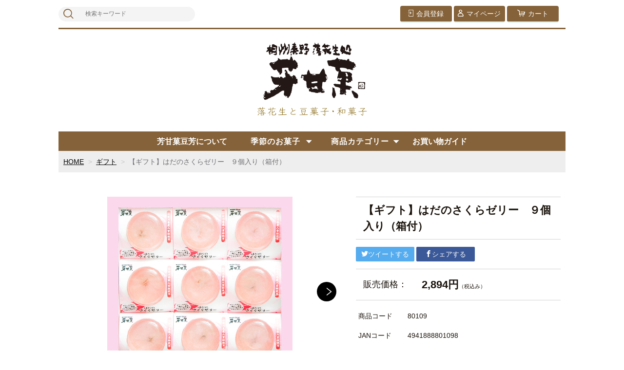

--- FILE ---
content_type: text/html;charset=UTF-8
request_url: https://www.houkanka.shop/item-detail/925748
body_size: 7376
content:
<!DOCTYPE html>
<html lang="ja">

<head>
	<meta charset="utf-8">
	<meta http-equiv="X-UA-Compatible" content="IE=edge">
	<meta name="viewport" content="width=device-width">
	<meta name="format-detection" content="telephone=no">
	<title>【ギフト】はだのさくらゼリー　９個入り（箱付） | 落花生処　芳甘菓豆芳</title>

	<meta property="og:site_name" content="落花生処　芳甘菓豆芳"> 
	<!-- 商品詳細の場合 -->
	<meta name="description" content="">
	<meta property="og:image" content="">
	<meta property="og:title" content="">
	<meta property="og:type" content="">
	<meta property="og:url" content="https://www.houkanka.shop/item-detail/925748">
	<meta property="og:description" content=""> 
	
		<link rel="shortcut icon" href="https://contents.raku-uru.jp/01/18785/28/favicon.ico">
	<link rel="icon" type="image/vnd.microsoft.icon" href="https://contents.raku-uru.jp/01/18785/28/favicon.ico">
		<link href="https://www.houkanka.shop/getCss/3" rel="stylesheet" type="text/css">
	<!--[if lt IE 10]>
		<style type="text/css">label:after {display:none;}</style>
	<![endif]-->
	
<meta name="referrer" content="no-referrer-when-downgrade">
            <meta property="product:page_type" content="product" />
            <meta property="product:total_value" content="2894" />
            <meta property="product:item_id" content="01-18785-T000001881" />
            <meta property="product:category" content="ギフト" />
    		<link rel="canonical" href="https://houkanka.shop/item-detail/925748">		<!-- Facebook Pixel Code -->
<script>
  !function(f,b,e,v,n,t,s)
  {if(f.fbq)return;n=f.fbq=function(){n.callMethod?
  n.callMethod.apply(n,arguments):n.queue.push(arguments)};
  if(!f._fbq)f._fbq=n;n.push=n;n.loaded=!0;n.version='2.0';
  n.queue=[];t=b.createElement(e);t.async=!0;
  t.src=v;s=b.getElementsByTagName(e)[0];
  s.parentNode.insertBefore(t,s)}(window, document,'script',
  'https://connect.facebook.net/en_US/fbevents.js');
  fbq('init', '971021696843073');
  fbq('track', 'PageView');
</script>
<noscript><img height="1" width="1" style="display:none"
  src="https://www.facebook.com/tr?id=971021696843073&ev=PageView&noscript=1"
/></noscript>
<!-- End Facebook Pixel Code -->
</head>

<body ontouchstart="">
<div id="wrapper">

<header id="header">
<div class="logo">
<h1 class="site-name"><a href="/"><img src="https://image.raku-uru.jp/01/18785/38/shop_%3Bogo_1625981925817.png" alt="落花生処　芳甘菓豆芳"></a></h1>
</div><!--//logo-->
<div class="menubtn"><a href="#" id="jq-open-btn"><b>MENU</b></a></div>
</header>

<nav id="global-nav">

<div class="header-top">
<div class="search-area">
<form action="/search" method="post" class="searchform3">
		<input  type="text" name="searchWord" placeholder="検索キーワード" class="sbox3" >
		<button class="sbtn3" type="submit"></button>
</form>
</div><!--//search-area-->

<ul class="header-menu">
		<li class="entry"><a href="https://cart.raku-uru.jp/member/regist/input/48593acc244acb8b3005c336141a6fec"><i>会員登録</i></a></li>
						<li class="mypage"><a href="https://cart.raku-uru.jp/mypage/login/48593acc244acb8b3005c336141a6fec"><i>マイページ</i></a></li>
		<li class="cart"><a href="https://cart.raku-uru.jp/cart/48593acc244acb8b3005c336141a6fec"><i>カート</i></a></li>
</ul>
</div><!--//header-top-->

<ul class="cat-menu">
<li class="aboutus"><a href="https://houkankamameyoshi.raku-uru.jp/fr/1">芳甘菓豆芳について</a></li>
	<!--キャンペーン▼-->
		                    		<li class="cat-dropdown"><b>季節のお菓子</b>
		<ul class="menu-open">
			     			<li><a href="/item-list?campaignId=7087">秋冬の和菓子　芋合わせ・芋ようかん</a></li>
			        			<li><a href="/item-list?campaignId=5508">さくらの和菓子　</a></li>
			   		</ul><!--//menu-open-->
	</li><!--//cat-dropdown-->
		<!--キャンペーン▲-->
	<!--カテゴリ▼-->
		                                  		<li class="cat-dropdown"><b>商品カテゴリー</b>
		<ul class="menu-open">
		 			<li><a href="/item-list?categoryId=55531">落花生</a>
								<ul>
				        				</ul>
							</li>
		  			<li><a href="/item-list?categoryId=55857">手むき落花生</a>
							</li>
		  			<li><a href="/item-list?categoryId=57339">ゆでぴー</a>
							</li>
		  			<li><a href="/item-list?categoryId=55858">落花生加工品その他</a>
							</li>
		  			<li><a href="/item-list?categoryId=55859">和菓子</a>
							</li>
		  			<li><a href="/item-list?categoryId=55860">豆菓子</a>
							</li>
		  			<li><a href="/item-list?categoryId=55861">甘納豆</a>
								<ul>
				  				</ul>
							</li>
		  			<li><a href="/item-list?categoryId=55862">ギフト</a>
								<ul>
				        				</ul>
							</li>
		   <li class="drop_free"><a href="https://houkankamameyoshi.raku-uru.jp/fr/1">芳甘菓豆芳について</a></li>
		</ul><!--//menu-open-->
	</li><!--//cat-dropdown-->
	<li class="aboutus hukashi"><a href="https://houkankamameyoshi.raku-uru.jp/fr/2">複数配送について</a></li>
<li class="aboutus"><a href="https://houkankamameyoshi.raku-uru.jp/fr/3">お買い物ガイド</a></li>
	<!--カテゴリ▲-->
</ul><!--//cat-menu-->

</nav><!--//global-nav-->

<div id="container">
<!--パンくず▼-->
<div class="breadcrumbs">
<div class="inner">
	<ol>
		 		<li><a href="/" itemprop="url">HOME</a></li>
		  		<li><a href="/item-list?categoryId=55862" itemprop="url">ギフト</a></li>
		  		<li><strong>【ギフト】はだのさくらゼリー　９個入り（箱付）</strong></li>
		 	</ol>
</div>
</div>
<!--パンくず▲-->

<article id="main">

<form action="https://cart.raku-uru.jp/incart" method="post" id="cms0002d02Form">


<div id="item-detail">
<div class="item-2column">

<div class="item-detail-left">

<!--メイン画像-->
<div class="item-detail-photo-main raku-item-photo-main">
	<div class="item-detail-photo" id="jq_item_photo_list">
		<ul class="cl">
		<li class="active"><img src="https://image.raku-uru.jp/01/18785/220/h_item0371_1626011452300_1200.jpg" alt=""></li>
				<li><img src="https://image.raku-uru.jp/01/18785/152/h_item0132_1626010371914_1200.jpg" alt=""></li>
				<li><img src="https://image.raku-uru.jp/01/18785/151/h_item0134_1626010371563_1200.jpg" alt=""></li>
				</ul>
	</div><!--//item-detail-photo-->

	<div id="jqitem-backbtn" class="item-detail-photo-backbtn"><a href="#"></a></div>
	<div id="jqitem-nextbtn" class="item-detail-photo-nextbtn"><a href="#"></a></div>
</div><!--//item-detail-photo-main-->
<!--サムネイル画像-->
<div class="item-detail-thumb">
	<div class="item-detail-thumb-photo raku-item-thumb-photo active"><a href="#"><img src="https://image.raku-uru.jp/01/18785/220/h_item0371_1626011452300_400.jpg" alt=""></a></div>
		<div class="item-detail-thumb-photo raku-item-thumb-photo"><a href="#"><img src="https://image.raku-uru.jp/01/18785/152/h_item0132_1626010371914_400.jpg" alt=""></a></div>
		<div class="item-detail-thumb-photo raku-item-thumb-photo"><a href="#"><img src="https://image.raku-uru.jp/01/18785/151/h_item0134_1626010371563_400.jpg" alt=""></a></div>
	</div><!--//item-detail-thumb-->
</div><!--//item-detail-left-->

<div class="item-detail-right">

<div class="item-detail-head">
<h1 class="ttl">【ギフト】はだのさくらゼリー　９個入り（箱付）</h1>
</div><!--//item-head-->

<div class="item-detail-share">
	<ul>
	<li class="twitter"><a href="http://twitter.com/share?url=https://www.houkanka.shop/item-detail/925748&text=【ギフト】はだのさくらゼリー　９個入り（箱付）" target="_blank"><i class="icon-tw"></i>ツイートする</a></li>
	<li class="facebook"><a href="http://www.facebook.com/share.php?u=https://www.houkanka.shop/item-detail/925748" onclick="window.open(this.href, 'FBwindow', 'width=650, height=450, menubar=no, toolbar=no, scrollbars=yes'); return false;"><i class="icon-facebook"></i>シェアする</a></li>
	</ul>
</div><!--//item-detail-share-->

<div class="item-detail-block">

<div class="item-detail-price">
	<dl>
	<dt>販売価格：</dt>
	<dd><b class="price raku-item-vari-price-num">2,894円</b><span class="tax raku-item-vari-tax">（税込み）</span></dd>
	</dl>
</div><!--//item-detail-price-->

<div class="item-detail-block-in">
	<div class="item-detail-memberprice"  style="display:none" >
		<dl>
		<dt>会員価格</dt>
		<dd><span class="item-detail-vari-memberprice-num raku-item-vari-memberprice-num"></span><span class="item-detail-vari-memberprice-tax raku-item-vari-membertax">（税込み）</span></dd>
		</dl>
	</div>
	<div class="item-detail-normalprice"  style="display:none" >
		<dl>
		<dt>通常価格</dt>
		<dd><span class="item-detail-vari-normalprice-num raku-item-vari-normalprice-num"></span><span class="item-detail-vari-normalprice-tax raku-item-vari-normaltax">（税込み）</span></dd>
		</dl>
	</div>
	<div class="item-detail-stock"  style="display:none" >
		<dl>
		<dt>在庫</dt>
		<dd class="raku-item-vari-stock"></dd>
		</dl>
	</div>
	<div class="item-detail-itemcode" >
		<dl>
		<dt>商品コード</dt>
		<dd class="raku-item-vari-itemcode">80109</dd>
		</dl>
	</div>
	<div class="item-detail-jancode" >
		<dl>
		<dt>JANコード</dt>
		<dd class="raku-item-vari-jancode">4941888801098</dd>
		</dl>
	</div>
</div><!--//item-detail-block-in-->

</div><!--//item-detail-block-->

<!--CART▼-->
<div class="item-detail-cart">

			<input type="hidden" name="variationId" value="1125072">
	

<div class="js-counter-wrap">
	<p>数量</p>
	<div class="item-detail-num-count">
		<div class="item-detail-num-minus"><a href="#">-</a></div>
		<div class="item-detail-num"><input type="number" name="itemQuantity" class="jq-num-count" value="1" maxlength="3" max="999" min="1"></div>
		<div class="item-detail-num-plus"><a href="#">+</a></div>
	</div><!--//item-detail-num-count-->
</div><!--//js-counter-wrap-->




		<div class="item-detail-cart-action raku-item-cart-action">
		<div class="item-detail-cart-btn">
		<a href="#" class="raku-add-cart"><span>カートに入れる</span></a>
		</div>
	</div>
		

<div class="item-block">
	<div class="item-detail-spec">
			<dl>
		<dt>カテゴリー</dt>
		<dd>ギフト</dd>
		</dl>
						<dl>
		<dt>キャンペーン</dt>
		<dd>		<a href="/item-list?campaignId=5508">さくらの和菓子　</a>		</dd>
		</dl>
									<div class="item-detail-txt3 wysiwyg-data">
		※商品パッケージは予告なく変更される場合がございますが、内容量や品質は異なりません。ご了承ください。		</div>
		
</div><!--//item-detail-spec-->
</div><!--//item-block-->

</div><!--//item-detail-cart-->
<!--CART▲-->

</div><!--//item-detail-right-->

</div><!--//item-2column-->

<div class="item-footer">
<h2 class="title1">商品詳細</h2>
	<div class="item-detail-txt1 wysiwyg-data">
	<p>　秦野市は八重桜の名所です。江戸末期から始まったとされ、現在は八重桜の塩漬けとしては全国シェア７～８割を誇るといわれています。さくらゼリーは中に<strong>サクラサク</strong>ゼリーです。<br>一年中桜の咲くゼリーをぜひお楽しみください。</p>
<div class="hk_table01"> <table>
<tbody>
<tr>
<th>名称</th>
<td>ゼリー</td>
</tr>
<tr>
<th>内容量</th>
<td>9個</td>
</tr>
<tr>
<th>賞味期限</th>
<td>製造日より180日</td>
</tr>
<tr>
<th>特定原材料7品目</th>
<td></td>
</tr>
<tr>
<th>保存方法</th>
<td>直射日光を避け常温で保存して下さい。</td>
</tr>
<tr>
<th>製造者</th>
<td>(有)芳甘菓豆芳</td>
</tr>
<tr>
<th>原材料名</th>
<td>砂糖(国内製造)、還元水飴、リキュール、レモン果汁、桜花漬け(食塩、桜花、梅酢)、さくらエキス[糖類(砂糖、ぶどう糖果糖液糖)、桜花、さくらんぼ、食塩]／ゲル化剤(増粘多糖類)、ｐH調整剤、酸味料、ミョウバン、香料、野菜色素、(一部にリンゴを含む)</td>
</tr>
<tr>
<th>栄養成分(100g当り)</th>
<td>エネルギー95kcal、タンパク質0.1g、脂質0.1g、炭水化物23.5g、食塩相当量0.09g ※推定値</td>
</tr>
<tr>
<th></th>
<td>本工場では落花生、小麦、乳成分、卵、えびを含む製品を製造しています。</td>
</tr>
</tbody>
</table></div>	</div>
</div><!--//item-footer-->

<div class="item-detail-block">
<div class="item-head">
<h2 class="title1">RECOMMENDED ITEMS</h2>
<div class="sub-title">こんな商品も買われています</div>
</div><!--//item-head-->

<ul class="list-product col-6">
<!--商品リスト▼-->
<li>
	<div class="item-photo">		<a href="/item-detail/902212">		<img src="https://image.raku-uru.jp/01/18785/460/2022_item+%282%29_1643593883830_400.jpg" alt="さくら豆">
		</a>
	</div>
	<div class="item-info">
	<p class="item-name"><a href="/item-detail/902212">さくら豆</a></p>
	<p class="item-price">345円<span class="tax">（税込み）</span></p>
		</div>
</li>
<li>
	<div class="item-photo">		<a href="/item-detail/902550">		<img src="https://image.raku-uru.jp/01/18785/486/sakura+%289%29_1647561307662_400.jpg" alt="さくら蒸しどら　３個袋入り">
		</a>
	</div>
	<div class="item-info">
	<p class="item-name"><a href="/item-detail/902550">さくら蒸しどら　３個袋入り</a></p>
	<p class="item-price">810円<span class="tax">（税込み）</span></p>
		</div>
</li>
<li>
	<div class="item-photo">		<a href="/item-detail/902551">		<img src="https://image.raku-uru.jp/01/18785/559/sakuramushidora6_1677300325452_400.jpg" alt="【ギフト】さくら蒸しどら　６個入（箱付）">
		</a>
	</div>
	<div class="item-info">
	<p class="item-name"><a href="/item-detail/902551">【ギフト】さくら蒸しどら　６個入（箱付）</a></p>
	<p class="item-price">1,944円<span class="tax">（税込み）</span></p>
		</div>
</li>
<li>
	<div class="item-photo">		<a href="/item-detail/1353694">		<img src="https://image.raku-uru.jp/01/18785/558/sakuraset02_1677300229460_400.jpg" alt="【ギフト】さくらのギフトセット（箱付）">
		</a>
	</div>
	<div class="item-info">
	<p class="item-name"><a href="/item-detail/1353694">【ギフト】さくらのギフトセット（箱付）</a></p>
	<p class="item-price">2,246円<span class="tax">（税込み）</span></p>
		</div>
</li>
<li>
	<div class="item-photo"><div class="icon-badge54453"></div>		<a href="/item-detail/902552">		<img src="https://image.raku-uru.jp/01/18785/152/h_item0132_1626010371914_400.jpg" alt="はだのさくらゼリー">
		</a>
	</div>
	<div class="item-info">
	<p class="item-name"><a href="/item-detail/902552">はだのさくらゼリー</a></p>
	<p class="item-price">291円<span class="tax">（税込み）</span></p>
		</div>
</li>
<li>
	<div class="item-photo">		<a href="/item-detail/902553">		<img src="https://image.raku-uru.jp/01/18785/599/sakura3p_1727506731516_400.jpg" alt="はだのさくらゼリー　３個袋入り">
		</a>
	</div>
	<div class="item-info">
	<p class="item-name"><a href="/item-detail/902553">はだのさくらゼリー　３個袋入り</a></p>
	<p class="item-price">874円<span class="tax">（税込み）</span></p>
		</div>
</li>
<li>
	<div class="item-photo">		<a href="/item-detail/902554">		<img src="https://image.raku-uru.jp/01/18785/150/h_item0372_1626010371139_400.jpg" alt="【ギフト】はだのさくらゼリー　６個入り（箱付）">
		</a>
	</div>
	<div class="item-info">
	<p class="item-name"><a href="/item-detail/902554">【ギフト】はだのさくらゼリー　６個入り（箱付）</a></p>
	<p class="item-price">1,911円<span class="tax">（税込み）</span></p>
		</div>
</li>
<li>
	<div class="item-photo">		<a href="/item-detail/1702164">		<img src="https://image.raku-uru.jp/01/18785/603/sakura12_1727508120856_400.jpg" alt="【ギフト】はだのさくらゼリー　12個入り（箱付）">
		</a>
	</div>
	<div class="item-info">
	<p class="item-name"><a href="/item-detail/1702164">【ギフト】はだのさくらゼリー　12個入り（箱付）</a></p>
	<p class="item-price">3,769円<span class="tax">（税込み）</span></p>
		</div>
</li>
<!--商品リスト▲-->

</ul><!--//list-product-->

</div><!--//item-detail-block-->

</div><!--//item-detail-->

	<input type="hidden" name="itemId" value="925748">
	<input type="hidden" name="shpHash" value="48593acc244acb8b3005c336141a6fec">
</form>

</article><!--//main-->

<br class="hk_cl" />
<div id="cattoplist">
<h2 class="title1">CATEGORY LIST</h2>
<ul>
<li class="cattop" title="手むき落花生"><a href="https://houkankamameyoshi.raku-uru.jp/item-list?categoryId=55857" title="手むき落花生"><img src="https://image.raku-uru.jp/01/18785/246/lineup01_1627527259023.png" alt="手むき落花生"/>手むき落花生</a></li>
<li class="cattop" title="落花生"><a href="https://houkankamameyoshi.raku-uru.jp/item-list?categoryId=55531" title="落花生"><img src="https://image.raku-uru.jp/01/18785/247/lineup02_1627527259353.png" alt="落花生"/>落花生</a></li>
<li class="cattop" title="和菓子"><a href="https://houkankamameyoshi.raku-uru.jp/item-list?categoryId=55859" title="和菓子"><img src="https://image.raku-uru.jp/01/18785/249/lineup03_1627527259865.png" alt="和菓子"/>和菓子</a></li>
<li class="cattop" title="豆菓子"><a href="https://houkankamameyoshi.raku-uru.jp/item-list?categoryId=55860" title="豆菓子"><img src="https://image.raku-uru.jp/01/18785/248/lineup04_1627527259573.png" alt="豆菓子"/>豆菓子</a></li>
<li class="cattop" title="甘納豆"><a href="https://houkankamameyoshi.raku-uru.jp/item-list?categoryId=55861" title="甘納豆"><img src="https://image.raku-uru.jp/01/18785/244/lineup05_1627527258466.png" alt="甘納豆"/>甘納豆</a></li>
<li class="cattop" title="加工品・その他"><a href="https://houkankamameyoshi.raku-uru.jp/item-list?categoryId=55858" title="加工品・その他"><img src="https://image.raku-uru.jp/01/18785/245/lineup06_1627527258802.png" alt="加工品・その他"/>加工品・その他</a></li>
<li class="cattop" title="ギフト"><a href="https://houkankamameyoshi.raku-uru.jp/item-list?categoryId=55862" title="ギフト"><img src="https://image.raku-uru.jp/01/18785/251/lineup07_1627527260309.png" alt="ギフト"/>ギフト</a></li>
<li class="cattop" title="季節の商品"><a href="https://houkanka.shop/item-list?categoryId=55863" title="季節の商品"><img src="https://image.raku-uru.jp/01/18785/250/lineup08_1627527260074.png"/>季節の商品</a></li>
<br class="hk_cl" />
</ul>
</div>
<br class="hk_cl" />
<div class="three_bnbox930">
<table>
  <tbody>
    <tr>
      <td class="tr_l"><a href="/item-detail/902231" title="落花生甘納豆"><img src="https://image.raku-uru.jp/01/18785/324/samanatto_1628541790102.jpg" alt="たべたらやみつき落花生甘納豆ピーナッツ甘納豆"/></a></td>
      <td class="tr_c"><a href="https://houkanka.shop/item-list?categoryId=57339" title="ゆでピー"><img src="https://image.raku-uru.jp/01/18785/327/syudepea_1628541790845.jpg" alt="ゆでピーナッツ"/></a></td>
      <td class="tr_r"><a href="https://houkankamameyoshi.raku-uru.jp/item-list?campaignId=7087" title="桜のお菓子　和菓子さくら　サクラゼリー"><img src="https://image.raku-uru.jp/01/18785/435/ss%E2%80%97akifuyu_1640614835604.jpg" alt="秋冬の和菓子　芋合わせ・芋ようかん"/></a></td>
    </tr>
  </tbody>
</table>
</div>
<br class="hk_cl" />
<div id="secondary">
<div class="left-block">
	<div class="footer-logo"><a href="/">
		<img src="https://image.raku-uru.jp/01/18785/35/shop_%3Bogo_1625979657972.png" alt="落花生処　芳甘菓豆芳">	</a>
<img src="https://image.raku-uru.jp/01/18785/387/web_pay_card_1633056340115.png" alt="クレジットカード使用可のカード"/>
</div>
	<!-- <ul class="sns">
		<li><a href="http://twitter.com/share?url=https://www.houkanka.shop&text=落花生処　芳甘菓豆芳" target="_blank" class="twitter"></a></li>
		<li><a href="http://www.facebook.com/share.php?u=https://www.houkanka.shop" onclick="window.open(this.href, 'FBwindow', 'width=650, height=450, menubar=no, toolbar=no, scrollbars=yes'); return false;" class="facebook"></a></li>
	</ul> -->
	
	</div><!--//left-block-->

	<div class="right-block">
	
	<!--▼カレンダー-->
		<div class="secondary-head">
	<h3 class="title2">CALENDAR</h3>
	</div>
	
	<div class="block-in">
			<div class="schedule-area2">
		<div class="months">2026年01月</div>
		<div class="calendar">
		<table>
		<thead>
		<tr>
			<th class="sun">日</th>
			<th class="mon">月</th>
			<th class="tue">火</th>
			<th class="wed">水</th>
			<th class="thu">木</th>
			<th class="fri">金</th>
			<th class="sat">土</th>
		</tr>
		</thead>
		<tbody>
				<tr>
			<td class="sun ">
						</td>
			<td class="mon ">
						</td>
			<td class="tue ">
						</td>
			<td class="wed ">
						</td>
			<td class="thu  e1 ">
			<i>1</i>			</td>
			<td class="fri ">
			<i>2</i>			</td>
			<td class="sat ">
			<i>3</i>			</td>
		</tr>
				<tr>
			<td class="sun ">
			<i>4</i>			</td>
			<td class="mon ">
			<i>5</i>			</td>
			<td class="tue ">
			<i>6</i>			</td>
			<td class="wed ">
			<i>7</i>			</td>
			<td class="thu  e1 ">
			<i>8</i>			</td>
			<td class="fri ">
			<i>9</i>			</td>
			<td class="sat ">
			<i>10</i>			</td>
		</tr>
				<tr>
			<td class="sun ">
			<i>11</i>			</td>
			<td class="mon ">
			<i>12</i>			</td>
			<td class="tue ">
			<i>13</i>			</td>
			<td class="wed  e1 ">
			<i>14</i>			</td>
			<td class="thu  e1 ">
			<i>15</i>			</td>
			<td class="fri ">
			<i>16</i>			</td>
			<td class="sat ">
			<i>17</i>			</td>
		</tr>
				<tr>
			<td class="sun ">
			<i>18</i>			</td>
			<td class="mon ">
			<i>19</i>			</td>
			<td class="tue ">
			<i>20</i>			</td>
			<td class="wed ">
			<i>21</i>			</td>
			<td class="thu  e1 ">
			<i>22</i>			</td>
			<td class="fri ">
			<i>23</i>			</td>
			<td class="sat ">
			<i>24</i>			</td>
		</tr>
				<tr>
			<td class="sun ">
			<i>25</i>			</td>
			<td class="mon ">
			<i>26</i>			</td>
			<td class="tue ">
			<i>27</i>			</td>
			<td class="wed ">
			<i>28</i>			</td>
			<td class="thu  e1 ">
			<i>29</i>			</td>
			<td class="fri ">
			<i>30</i>			</td>
			<td class="sat ">
			<i>31</i>			</td>
		</tr>
				</tbody>
		</table>
		</div><!--//calendar-->
		</div><!--//schedule-area2-->
			<div class="schedule-area2">
		<div class="months">2026年02月</div>
		<div class="calendar">
		<table>
		<thead>
		<tr>
			<th class="sun">日</th>
			<th class="mon">月</th>
			<th class="tue">火</th>
			<th class="wed">水</th>
			<th class="thu">木</th>
			<th class="fri">金</th>
			<th class="sat">土</th>
		</tr>
		</thead>
		<tbody>
				<tr>
			<td class="sun ">
			<i>1</i>			</td>
			<td class="mon ">
			<i>2</i>			</td>
			<td class="tue ">
			<i>3</i>			</td>
			<td class="wed  e1 ">
			<i>4</i>			</td>
			<td class="thu  e1 ">
			<i>5</i>			</td>
			<td class="fri ">
			<i>6</i>			</td>
			<td class="sat ">
			<i>7</i>			</td>
		</tr>
				<tr>
			<td class="sun ">
			<i>8</i>			</td>
			<td class="mon ">
			<i>9</i>			</td>
			<td class="tue ">
			<i>10</i>			</td>
			<td class="wed ">
			<i>11</i>			</td>
			<td class="thu  e1 ">
			<i>12</i>			</td>
			<td class="fri ">
			<i>13</i>			</td>
			<td class="sat ">
			<i>14</i>			</td>
		</tr>
				<tr>
			<td class="sun ">
			<i>15</i>			</td>
			<td class="mon ">
			<i>16</i>			</td>
			<td class="tue ">
			<i>17</i>			</td>
			<td class="wed  e1 ">
			<i>18</i>			</td>
			<td class="thu  e1 ">
			<i>19</i>			</td>
			<td class="fri ">
			<i>20</i>			</td>
			<td class="sat ">
			<i>21</i>			</td>
		</tr>
				<tr>
			<td class="sun ">
			<i>22</i>			</td>
			<td class="mon ">
			<i>23</i>			</td>
			<td class="tue ">
			<i>24</i>			</td>
			<td class="wed ">
			<i>25</i>			</td>
			<td class="thu  e1 ">
			<i>26</i>			</td>
			<td class="fri ">
			<i>27</i>			</td>
			<td class="sat ">
			<i>28</i>			</td>
		</tr>
				</tbody>
		</table>
		</div><!--//calendar-->
		</div><!--//schedule-area2-->
		</div><!--//block-in-->
	
	<ul class="list-event">
				<li class="event1">定休日</li>
			</ul>
		<!--▲カレンダー-->
	
	<div class="secondary-head">
	<h3 class="title2">SHOPPING GUIDE</h3>
	</div>

	<ul class="guide-nav">
		<li><a href="/law">特定商取引法に基づく表記</a></li>
		<li><a href="/privacy">個人情報保護方針</a></li>
		<li><a href="/fee">送料について</a></li>
		<li><a href="/membership">会員規約</a></li>
		<li><a href="https://cart.raku-uru.jp/ask/start/48593acc244acb8b3005c336141a6fec">お問合せ</a></li>	</ul>
	
	</div><!--//right-block-->

</div><!--//secondary-->
</div><!--//container-->

<footer id="footer">
<div id="page-top"><a href="#wrapper"></a></div>
<div class="copyright">Copyright &copy; 落花生処　芳甘菓豆芳 All Rights Reserved.</div>
</footer><!--//footer-->

</div><!--//wrapper-->
<div class="overlay"></div>
	<script src="https://image.raku-uru.jp/cms/yt00020/js/jquery-1.12.4.min.js" type="text/javascript"></script>
	<script src="https://image.raku-uru.jp/cms/yt00020/js/jquery-ui-1.11.4.min.js" type="text/javascript"></script>
	<script src="https://image.raku-uru.jp/cms/yt00020/js/jquery.flicksimple.js" type="text/javascript"></script>
	<script src="https://image.raku-uru.jp/cms/yt00020/js/common-script.js" type="text/javascript"></script>
	<script src="https://image.raku-uru.jp/cms/yt00020/js/shop-script.js" type="text/javascript"></script>
<script>
  !(function (d, t, u, s, c) {
    s = d.createElement(t);
    c = d.getElementsByTagName(t)[0];
    s.async = 1;
    s.src = u;
    c.parentNode.insertBefore(s, c);
  })(document, 'script', 'https://tag.ecbooster.jp/production/rakuuru/9c97226b-59e5-4760-95ca-76a71dc32929/3ece87d4-e86e-4258-be00-ee105d58f548.js');
</script>
</body>
</html>
